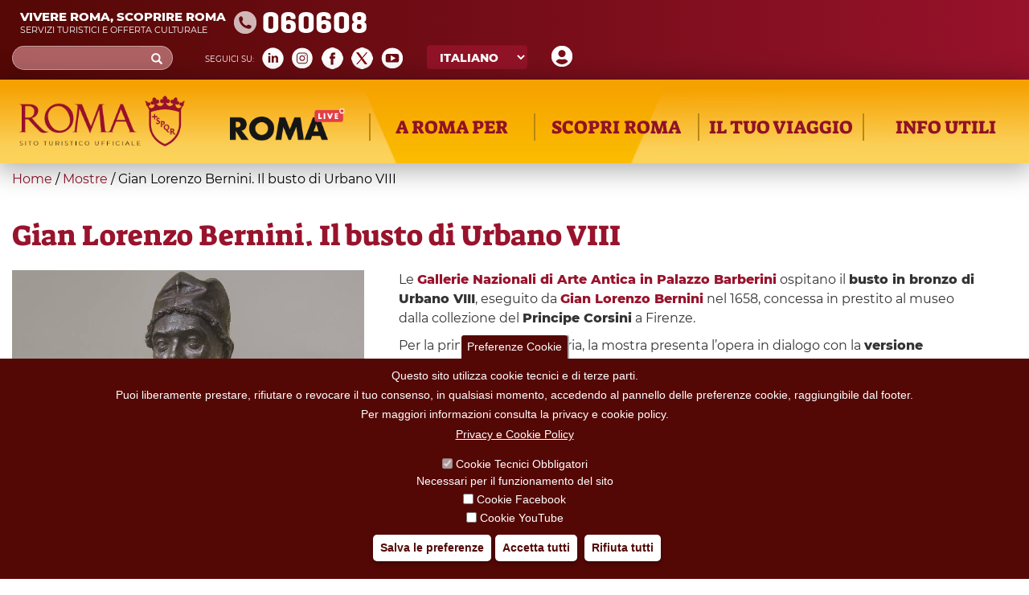

--- FILE ---
content_type: text/css
request_url: https://turismoroma.it/sites/all/modules/simplenews/simplenews.css?t8upmh
body_size: 21
content:

#simplenews-admin-filter .form-item { 
  clear: both;
  line-height: 1.75em;
  margin: 0pt 1em 0pt 0pt;
}

#simplenews-admin-filter .form-item label { 
  float: left;
  width: 12em; 
}

#simplenews-admin-filter .spacer {
  margin-left: 12em;  
}

#simplenews-admin-filter .form-select, 
#simplenews-admin-filter .form-text {
  width: 14em;
}

.block-simplenews .issues-link,
.block-simplenews .issues-list {
  margin-top: 1em;
}

.block-simplenews .issues-list .newsletter-created {
  display: none;
}
